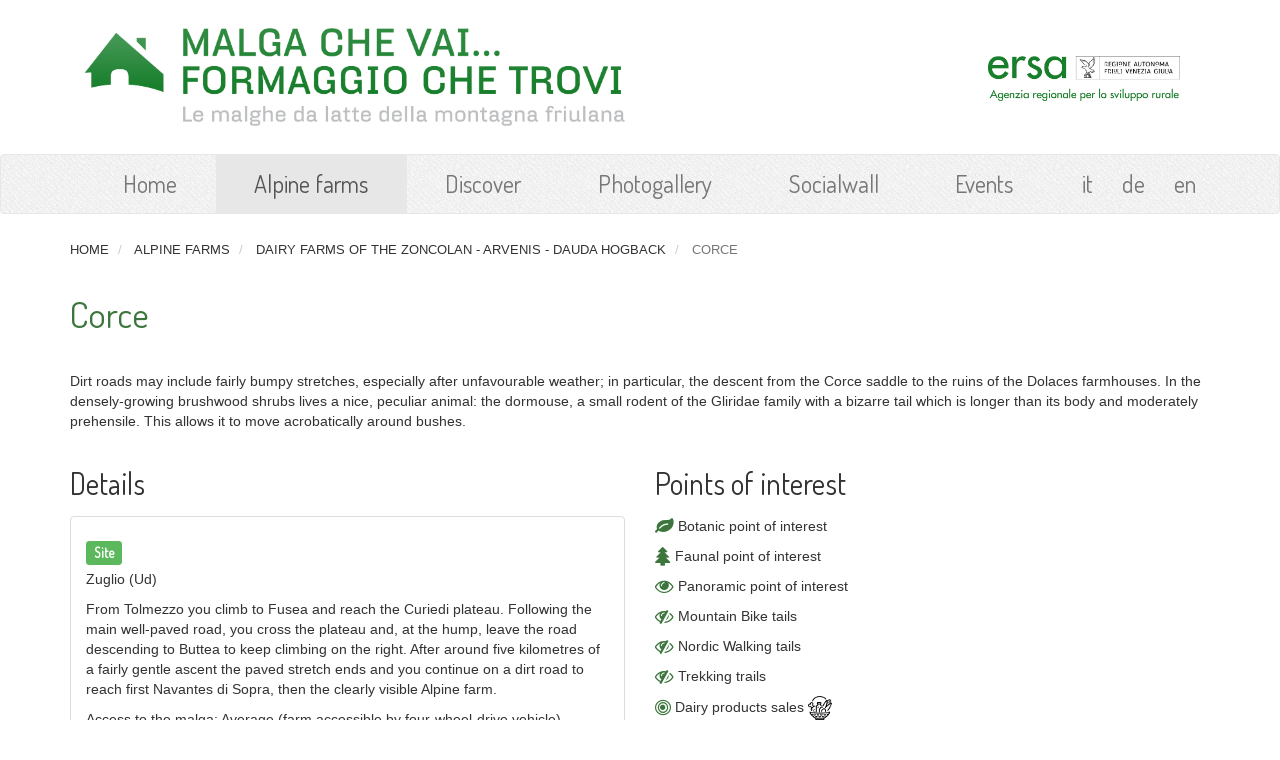

--- FILE ---
content_type: text/html;charset=utf-8
request_url: http://www.malghefvg.it/en/malghe/dairy-farms-of-the-zoncolan-arvenis-dauda-hogback/corce?set_language=en
body_size: 6016
content:
<!DOCTYPE html PUBLIC "-//W3C//DTD XHTML 1.0 Transitional//EN" "http://www.w3.org/TR/xhtml1/DTD/xhtml1-transitional.dtd">
<html xmlns="http://www.w3.org/1999/xhtml" lang="en" xml:lang="en"><head><base href="http://www.malghefvg.it/en/malghe/dairy-farms-of-the-zoncolan-arvenis-dauda-hogback/corce/" /><meta name="generator" content="Plone - http://plone.org - customized by Tecnoteca http://www.tecnoteca.com" /><meta name="copyright" content="ERSA - Agenzia Regionale per lo Sviluppo Rurale - Friuli Venezia Giulia" /><meta name="owner" content="ERSA - Agenzia Regionale per lo Sviluppo Rurale - Friuli Venezia Giulia" /><meta name="author" content="ERSA - Agenzia Regionale per lo Sviluppo Rurale - Friuli Venezia Giulia" /><meta name="description" content="Le Malghe in Friuli Venezia Giulia, a cura dell'ERSA - Agenzia Regionale per lo Sviluppo Rurale " /><meta name="keywords" content="malghe, malgaro, pascolo, formaggio, alpeggio, montagna friulana, friuli venezia giulia" /><!-- favicon --><link rel="icon" href="/++theme++tecnoteca.malghefvg.theme/static/images/favicon.png" type="image/png" /><meta name="viewport" content="width=device-width, initial-scale=1, minimum-scale=1, maximum-scale=1" /><!-- font awesome --><link href="http://maxcdn.bootstrapcdn.com/font-awesome/4.2.0/css/font-awesome.min.css" rel="stylesheet" /><!-- google fonts --><link href="http://fonts.googleapis.com/css?family=Dosis" rel="stylesheet" type="text/css" /><!-- Bootstrap --><link href="/++theme++tecnoteca.malghefvg.theme/static/css/bootstrap.min.css" rel="stylesheet" /><link href="/++theme++tecnoteca.malghefvg.theme/static/css/bootstrap-social.css" rel="stylesheet" /><!--link href="static/css/carousel.css" rel="stylesheet"--><link href="/++theme++tecnoteca.malghefvg.theme/static/css/custom.css" rel="stylesheet" /><!-- HTML5 Shim and Respond.js IE8 support of HTML5 elements and media queries --><!-- WARNING: Respond.js doesn't work if you view the page via file:// --><!--[if lt IE 9]>
        <script src="https://oss.maxcdn.com/html5shiv/3.7.2/html5shiv.min.js"></script>
        <script src="https://oss.maxcdn.com/respond/1.4.2/respond.min.js"></script>
        <![endif]--><title>Corce — Home</title><meta http-equiv="Content-Type" content="text/html; charset=utf-8" /><meta content="text/plain" name="DC.format" /><meta content="TTMalga" name="DC.type" /><meta content="2014/09/08 - " name="DC.date.valid_range" /><meta content="2024-11-12T13:04:38+01:00" name="DC.date.modified" /><meta content="2014-09-08T17:05:20+01:00" name="DC.date.created" /><meta content="en" name="DC.language" /><meta name="generator" content="Plone - http://plone.org" /></head><body class="template-ttmalga_view portaltype-ttmalga site-en section-malghe subsection-dairy-farms-of-the-zoncolan-arvenis-dauda-hogback subsection-dairy-farms-of-the-zoncolan-arvenis-dauda-hogback-corce userrole-anonymous"><div class="container">
            <div class="row margin_top_bottom_2" id="logo">
                <div class="col-sm-6 col-xs-12">
                    <a id="portal-logo" title="Home" accesskey="1" href="http://www.malghefvg.it/en">
    <img src="http://www.malghefvg.it/en/++resource++tecnoteca.malghefvg.core.images/logo.png" title="Malghe FVG" alt="Malghe FVG" class=" img-responsive" /></a></div>
                <div class="col-sm-5 col-sm-offset-1 hidden-xs">
                    <div class="col-sm-6"></div>
                    <div class="margin_top_1 col-sm-6">
                        <a href="http://www.ersa.fvg.it/" title="ersa FVG - Agenzia per lo sviluppo rurale">
		                    <img src="/++theme++tecnoteca.malghefvg.theme/static/images/ERSA_LOGO.jpg" class="img-responsive margin_top_bottom_1" alt="ersa FVG - Agenzia per lo sviluppo rurale" /></a>
                    </div>
                </div>
                 <div class="visible-xs-block">
                    <div class="col-xs-6 col-xs-offset-3">
                        <div class="margin_top_bottom_1">
                            <a href="http://www.ersa.fvg.it/" title="ersa FVG - Agenzia per lo sviluppo rurale">
                                <img src="/++theme++tecnoteca.malghefvg.theme/static/images/ERSA_LOGO.jpg" class="img-responsive margin_top_bottom_1" alt="ersa FVG - Agenzia per lo sviluppo rurale" /></a>
                        </div>
                    </div>
                </div>
            </div>
        </div><div id="navigation-bar">
            <nav class="navbar navbar-default" role="navigation"><div class="container">
                <!-- Brand and toggle get grouped for better mobile display -->
                <div class="navbar-header">
                  <button type="button" class="navbar-toggle" data-toggle="collapse" data-target="#portal-navbar">
                    <span class="sr-only">Toggle navigation</span>
                    <span class="icon-bar"></span>
                    <span class="icon-bar"></span>
                    <span class="icon-bar"></span>
                  </button>
                </div>

                <!-- Collect the nav links, forms, and other content for toggling -->
                <div class="collapse navbar-collapse navbar-static-top" id="portal-navbar">
                  <ul class="nav navbar-nav" id="portal-globalnav"><li id="portaltab-index_html" class="plain h3"><a href="http://www.malghefvg.it/en" title="">Home</a></li><li id="portaltab-malghe" class="selected h3 active"><a href="http://www.malghefvg.it/en/malghe" title="">Alpine farms</a></li><li id="portaltab-scopri" class="plain h3"><a href="http://www.malghefvg.it/en/scopri" title="">Discover</a></li><li id="portaltab-photogallery" class="plain h3"><a href="http://www.malghefvg.it/en/photogallery" title="">Photogallery</a></li><li id="portaltab-socialwall" class="plain h3"><a href="http://www.malghefvg.it/en/socialwall" title="">Socialwall</a></li><li id="portaltab-events-2017" class="plain h3"><a href="http://www.malghefvg.it/en/events-2017" title="">Events</a></li></ul><ul class="nav navbar-nav navbar-right navbar-language" id="portal-languageselector"><li class="h3">
            <a href="http://www.malghefvg.it/it/malghe/dorsale-zoncolan-arvenis-dauda/corce?set_language=it" title="Italiano">it</a></li>
    
    
        <li class="h3">
            <a href="http://www.malghefvg.it/de/malghe/almen-auf-der-gebirgskette-zoncolan-arvenis-dauda/corce?set_language=de" title="Deutsch">de</a></li>
    
    
        <li class="h3">
            <a href="http://www.malghefvg.it/en/malghe/dairy-farms-of-the-zoncolan-arvenis-dauda-hogback/corce?set_language=en" title="English">en</a></li>
    
</ul></div><!-- /.navbar-collapse -->
              </div><!-- /.container-fluid -->
            </nav></div><!-- /#homepage-content --><div id="internal-content">
            <div class="container" id="portal-breadcrumbs">
                <div class="row">
                    <ol class="breadcrumb text-uppercase"><li id="breadcrumbs-home">
            <a href="http://www.malghefvg.it/en">Home</a>
        </li>
        <li id="breadcrumbs-1" dir="ltr">
            
                <a href="http://www.malghefvg.it/en/malghe">Alpine farms</a>
                
             
        </li>
        <li id="breadcrumbs-2" dir="ltr">
            
                <a href="http://www.malghefvg.it/en/malghe/dairy-farms-of-the-zoncolan-arvenis-dauda-hogback">Dairy farms of the Zoncolan - Arvenis - Dauda hogback</a>
                
             
        </li>
        <li id="breadcrumbs-3" dir="ltr">
            
                
                <span id="breadcrumbs-current" class="active text-muted">Corce</span>
             
        </li>
    </ol></div>
            </div>
            <div class="container" id="documentFirstHeading">
                <div class="row">
                    <div class="col-xs-12"><h1 class="documentFirstHeading text-success">
        Corce
    </h1></div>
                </div>
            </div>
            <div class="container" id="documentDescription">
                <div class="row">
                    <div class="col-xs-12"><div class="documentDescription lead"></div></div>
                </div>
            </div>
            <div class="container" id="content-core">
                                 <div>
    <div class="row">
        <!-- text -->
        <div class="content-text col-xs-12"><p>Dirt roads may include fairly bumpy stretches, especially after unfavourable weather; in particular, the descent from the Corce saddle to the ruins of the Dolaces farmhouses. In the densely-growing brushwood shrubs lives a nice, peculiar animal: the dormouse, a small rodent of the Gliridae family with a bizarre tail which is longer than its body and moderately prehensile. This allows it to move acrobatically around bushes.</p></div>
            
        <div class="col-sm-6 col-xs-12 margin_bottom_2">
            <!-- details -->
            <h2>Details</h2>
            <div class="structure-details panel panel-default">
                <div class="panel-body">
                    <!-- SITE -->
                    <div class="margin_top_bottom_1">
                        <p class="h4"><span class="label label-success">Site</span></p>
                        <p>Zuglio (Ud)</p>
                        <p>From Tolmezzo you climb to Fusea and reach the Curiedi plateau. Following the main well-paved road, you cross the plateau and, at the hump, leave the road descending to Buttea to keep climbing on the right. After around five kilometres of a fairly gentle ascent the paved stretch ends and you continue on a dirt road to reach first Navantes di Sopra, then the clearly visible Alpine farm.</p>
                        <p>
                            <span>Access to the malga</span>: 
                            <span>Average (farm accessible by four-wheel-drive vehicle)</span>
                        </p>
                    </div>
                    <!-- OWNER -->
                    <div class="margin_top_bottom_2">
                        <p class="h4"><span class="label label-success">Owner</span></p>
                        <p>Regione Autonoma Friuli Venezia Giulia Presidenza della Giunta Regionale Ufficio di Gabinetto - Trieste</p>
                    </div>
                    <!-- ALTITUDE (m.a.s.l.) -->
                    <div class="margin_top_bottom_2">
                        <p class="h4"><span class="label label-success">Altitude (m.a.s.l.)</span></p>
                        <p>1246</p>
                    </div>
                    <!-- CARTOGRAPHY -->
                    <div class="margin_top_bottom_2">
                        <p class="h4"><span class="label label-success">Cartography</span></p>
                        <p>Tabacco n. 09 Alpi Carniche – Carnia Centrale         Tabacco n. 013 Prealpi Carniche – Val Tagliamento</p>
                    </div>
                    <!-- REST STOP -->
                    <div class="margin_top_bottom_2">
                        <p class="h4"><span class="label label-success">Catering</span></p>
                        <p>You can taste the products of the farm throughout the grazing period.</p>
                    </div>
                    <!-- AND THEN... -->
                    <div class="margin_top_bottom_2">
                        <p class="h4"><span class="label label-success">And then...</span></p>
                        <p>From Malga Corce you cross the namesake saddle, descend to the fork and, if you continue on the left, you arrive to Uerpa and Pesmulet or, if you turn right and go past the hamlets of Trischiamps, Val di Lauco and Vinaio, you reach Lauco.<br /><br />The Lauco-Curiedi plateau, in particular, is a broad area characterized by hillocks, small valleys, springs and a mixed vegetation of fields, meadows and woods offering magnificent views. The site is also rich in natural rarities, such as peat bogs, i.e. water biotopes with carnivorous plants and autochthonous orchids.<br /><br />Nearby lie noteworthy historical buildings and structures, such as the multi-period archaeological sites (traces) in Cort dal Salvan di Fusea, the WWI military complex with artillery emplacements on the Cuel Major which dominates the whole Tolmezzo valley, the Fusea dairy, the Mazzolini farm in Curiedi, the barns in Runchia, Uerpa, Pesmulet, Val, the dairy in Vinaio and the externally visible coalmine in Curiedi.<br /><br />In Lauco you can visit the Permanent Exhibition of the Peasant Culture, which is dedicated to the milk processing cycle in the Lauco plateau and displays the results of an interesting historical-anthropological research conducted among the villages of the plateau.</p>
                    </div>
                    <!-- EVENTS -->
                    <div class="margin_top_bottom_2">
                        <p class="h4"><span class="label label-success">Events</span></p>
                        <p>August - Archeologic August, kids at the museum</p>
                    </div>
                    <!-- KML -->
                    <div class="margin_top_bottom_2">
                        <p class="h4"><span class="label label-success">KML</span></p>
                        <p><a title="" href="http://www.malghefvg.it/en/malghe/dairy-farms-of-the-zoncolan-arvenis-dauda-hogback/corce/at_download/kml">Download KML</a></p>
                    </div>
                </div><!-- /panel-body -->
                <div class="panel-footer"><small> ::   
                    <a title="Disclaimer" class="text-lowercase text-muted" href="http://www.malghefvg.it/en/legal-notes">
                        Disclaimer</a>   :: </small>
                </div>
            </div><!-- /panel -->
        </div> <!-- /col-sm-6 -->
        
        <div class="col-sm-6 col-xs-12 margin_bottom_2">
            <!-- facilities -->
            <div class="structure-facilities">
                <h2>Points of interest</h2>
                <div class="pointsOfInteres">
                    
                        <p>
                            <i class="fa fa-lg fa-leaf text-success"></i>
                            <span>Botanic point of interest</span></p>
                    
                    
                        <p>
                            <i class="fa fa-lg fa-tree text-success"></i>
                            <span>Faunal point of interest</span></p>
                    
                    
                        <p>
                            <i class="fa fa-lg fa-eye text-success"></i>
                            <span>Panoramic point of interest</span></p>
                    
                </div>
                <div class="trails">
                    
                        <p>
                            <i class="fa fa-lg fa-eye-slash text-success"></i>
                            <span>Mountain Bike tails</span></p>
                    
                    
                        <p>
                            <i class="fa fa-lg fa-eye-slash text-success"></i>
                            <span>Nordic Walking tails</span></p>
                    
                    
                        <p>
                            <i class="fa fa-lg fa-eye-slash text-success"></i>
                            <span>Trekking trails</span></p>
                    
                </div>
                <div class="hospitality">
                    
                        <p>
                            <i class="fa fa-lg fa-bullseye text-success"></i>
                            <span>Dairy products sales</span>
                            
                                <img src="++resource++tecnoteca.malghe.browser.images/prodotti-caseari.png" /></p>
                    
                    
                        <p>
                            <i class="fa fa-lg fa-bullseye text-success"></i>
                            <span>Small Local Productions</span>
                            
                                <img src="++resource++tecnoteca.malghe.browser.images/ppl.png" /></p>
                    
                </div>
            </div>
            
            <!-- images -->
            <div class="structure-images margin_top_2" id="item-photogallery">
                <div class="modal fade" id="photoModal" tabindex="-1" role="dialog" aria-labelledby="photoModalLabel" aria-hidden="true">
                    <div class="modal-dialog">
                        <div class="modal-content">         
                            <div class="modal-body text-center"></div>
                        </div><!-- /.modal-content -->
                    </div><!-- /.modal-dialog -->
                </div><!-- /.modal -->
                <h2>Photos</h2>
                <div class="col-sm-4 col-xs-6 margin_top_bottom_1">
                    <img class="img-responsive img-border" src="http://www.malghefvg.it/en/malghe/dairy-farms-of-the-zoncolan-arvenis-dauda-hogback/corce/corce-4.jpg/image_mini" alt="Corce 4" title="Corce 4" /></div>
                <div class="col-sm-4 col-xs-6 margin_top_bottom_1">
                    <img class="img-responsive img-border" src="http://www.malghefvg.it/en/malghe/dairy-farms-of-the-zoncolan-arvenis-dauda-hogback/corce/corce-1.jpg/image_mini" alt="Corce 1" title="Corce 1" /></div>
                <div class="col-sm-4 col-xs-6 margin_top_bottom_1">
                    <img class="img-responsive img-border" src="http://www.malghefvg.it/en/malghe/dairy-farms-of-the-zoncolan-arvenis-dauda-hogback/corce/corce-2.jpg/image_mini" alt="Corce 2" title="Corce 2" /></div>
                <div class="col-sm-4 col-xs-6 margin_top_bottom_1">
                    <img class="img-responsive img-border" src="http://www.malghefvg.it/en/malghe/dairy-farms-of-the-zoncolan-arvenis-dauda-hogback/corce/corce-5.jpg/image_mini" alt="Corce 5" title="Corce 5" /></div>
                <div class="col-sm-4 col-xs-6 margin_top_bottom_1">
                    <img class="img-responsive img-border" src="http://www.malghefvg.it/en/malghe/dairy-farms-of-the-zoncolan-arvenis-dauda-hogback/corce/corce-3.jpg/image_mini" alt="Corce 3" title="Corce 3" /></div>
            </div>
        </div><!-- /col-sm-6 -->
        
        <div class="clearfix"></div>
        <!-- map -->
        
    </div>
</div>
                             </div>
            <div class="container" id="malghe-social-share">
    <ul><li>
            <span>Share this page:</span>
        </li>
        <li>
            <a href="http://twitter.com/home?status=http://www.malghefvg.it/en/malghe/dairy-farms-of-the-zoncolan-arvenis-dauda-hogback/corce" class="img-circle twitter" target="_blank" title="Twitter">
                <i class="fa fa-2x fa-twitter"></i>
            </a>
        </li>
        <li>
            <a href="http://www.facebook.com/share.php?u=http://www.malghefvg.it/en/malghe/dairy-farms-of-the-zoncolan-arvenis-dauda-hogback/corce" class="img-circle facebook" target="_blank" title="Facebook">
                <i class="fa fa-2x fa-facebook"></i>
            </a>
        </li>
    </ul></div>
            

        </div><!-- /#internal-content --><div class="structure-map background_gray padding_top_bottom_2 margin_top_2" id="malga-map">
            <div class="container">
                
                    <!-- load map Js -->
                    <script type="text/javascript" src="http://maps.googleapis.com/maps/api/js?v=3&amp;sensor=false&amp;key=AIzaSyBrj--ET7suHr6P3cwXHhGara5A84Tp4dM&amp;language=en"></script><!-- print js main (view version) --><script type="text/javascript">
        jQuery(document).ready(function() {
            var mapcontainer = document.getElementById('map');
            var position = new google.maps.LatLng(46.46349, 12.96775);
            
            // set map container syze
            mapcontainer.style.height = "250px";
            var map = new google.maps.Map(mapcontainer, {
                center : position,
                mapTypeId : google.maps.MapTypeId.ROADMAP,
                zoom : 9,
                overviewMapControl : false,
                scrollwheel: false,
                overviewMapControlOptions : {
                    opened : true
                },
                mapTypeControl : false,
                streetViewControl : false
            });
            
            var marker = new google.maps.Marker({
                map : map,
                draggable : false,
                animation : google.maps.Animation.DROP,
                position : position
            });
            
            //if (1) {
                var ctaLayer = new google.maps.KmlLayer({
                    url: 'http://www.malghefvg.it/en/malghe/dairy-farms-of-the-zoncolan-arvenis-dauda-hogback/corce/at_download/kml'
                });
                ctaLayer.setMap(map);
            //}
            
        });
        
        
        </script><div id="map" class="TTMapCoordinates TTMapFullWidth" style="height:250px;"></div>          
            </div>
        </div><div class="background_green padding_top_bottom_5" id="footer_container">
            <div class="container">
                <div class="row">
                    <div class="col-md-5 col-sm-6 col-xs-12">
                        <div id="portal-footer">
      <h2>Different farms...<br />different cheese</h2>
<p><span style="text-align: start; float: none; ">© <a class="external-link" href="http://www.ersa.fvg.it" target="_self" title="www.ersa.fvg.it">Regional Agency for Rural Development ERSA</a><span>.</span></span></p>
<p><span style="text-align: start; float: none; ">P.IVA<span class="Apple-converted-space"> </span></span><span style="text-align: start; ">00485650311</span></p>
</div>
                        <ul class="list-inline margin_top_bottom_3 small text-uppercase" id="portal-siteactions"><li id="siteaction-sitemap"><a href="http://www.malghefvg.it/en/sitemap" accesskey="3" title="Site Map">Site Map</a></li>
    <li id="siteaction-legal_notes"><a href="http://www.malghefvg.it/en/legal-notes" accesskey="" title="Legal notes">Legal notes</a></li>
    <li id="siteaction-contact-page"><a href="http://www.malghefvg.it/en/contact" accesskey="" title="Contact">Contact</a></li>
</ul></div>
                    <div class="col-md-7 col-sm-6 col-xs-12">
                    </div>
                    <div class="clearfix"></div>
                    <div class="col-xs-12">
                        <div id="portal-colophon" class="small text-right">
<div class="colophonWrapper">
    
    <span>
        Powered by
        
       <a href="http://plone.org" title="This site was built using the Plone Open Source CMS/WCM.">Plone</a> &amp; 
       
       <a href="http://www.python.org" title="This site was built using the Python programming language.">Python</a> by
       
       <a href="http://www.tecnoteca.com" title="This site was built by Tecnoteca srl.">Tecnoteca srl</a>
       
       
    </span>
</div>
</div>
                    </div>
                </div>
            </div>
        </div><!-- jQuery (necessary for Bootstrap's JavaScript plugins) --><script src="https://ajax.googleapis.com/ajax/libs/jquery/1.11.1/jquery.min.js" type="text/javascript"></script><!-- Include all compiled plugins (below), or include individual files as needed --><script src="/++theme++tecnoteca.malghefvg.theme/static/js/bootstrap.min.js" type="text/javascript"></script><script src="/++theme++tecnoteca.malghefvg.theme/static/js/custom.js" type="text/javascript"></script><script type="text/javascript" src="http://maps.googleapis.com/maps/api/js?v=3&amp;sensor=false&amp;key=AIzaSyBrj--ET7suHr6P3cwXHhGara5A84Tp4dM&amp;language=en"></script><script type="text/javascript">
        jQuery(document).ready(function() {
            var mapcontainer = document.getElementById('map');
            var position = new google.maps.LatLng(46.46349, 12.96775);
            
            // set map container syze
            mapcontainer.style.height = "250px";
            var map = new google.maps.Map(mapcontainer, {
                center : position,
                mapTypeId : google.maps.MapTypeId.ROADMAP,
                zoom : 9,
                overviewMapControl : false,
                scrollwheel: false,
                overviewMapControlOptions : {
                    opened : true
                },
                mapTypeControl : false,
                streetViewControl : false
            });
            
            var marker = new google.maps.Marker({
                map : map,
                draggable : false,
                animation : google.maps.Animation.DROP,
                position : position
            });
            
            //if (1) {
                var ctaLayer = new google.maps.KmlLayer({
                    url: 'http://www.malghefvg.it/en/malghe/dairy-farms-of-the-zoncolan-arvenis-dauda-hogback/corce/at_download/kml'
                });
                ctaLayer.setMap(map);
            //}
            
        });
        
        
        </script></body></html>


--- FILE ---
content_type: text/css
request_url: http://www.malghefvg.it/++theme++tecnoteca.malghefvg.theme/static/css/custom.css
body_size: 1593
content:
/* useful */
h1,
h2,
h3,
h4,
h5,
h6,
.h1,
.h2,
.h3,
.h4,
.h5,
.h6 {
  font-family: 'Dosis', sans-serif;  
  line-height: 150%;
}
a, a:hover, a:active, a:visited {
    color: #187f2c;
}
/* margin & padding */
.margin_top_bottom_0 {
    margin: 0 auto;
}    
.margin_top_bottom_1 {
    margin: 1em auto;
}
.margin_top_bottom_2 {
    margin: 2em auto;
}
.margin_top_bottom_3 {
    margin: 3em auto;
}
.margin_top_bottom_4 {
    margin: 4em auto;
}
.margin_top_bottom_5 {
    margin: 5em auto;
}
.margin_top_0 {
    margin-top: 0em;
}
.margin_top_1 {
    margin-top: 1em;
}
.margin_top_2 {
    margin-top: 2em;
}
.margin_top_3 {
    margin-top: 3em;
}
.margin_top_4 {
    margin-top: 4em;
}
.margin_top_5 {
    margin-top: 5em;
}
.margin_bottom_0 {
    margin-bottom: 0em;
}
.margin_bottom_1 {
    margin-bottom: 1em;
}
.margin_bottom_2 {
    margin-bottom: 2em;
}
.margin_bottom_3 {
    margin-bottom: 3em;
}
.margin_bottom_4 {
    margin-bottom: 4em;
}

.margin_left_0 {
    margin-left: 0em;
}
.margin_left_1 {
    margin-left: 1em;
}
.margin_left_2 {
    margin-left: 2em;
}
.margin_right_0 {
    margin-right: 0em;
}
.margin_right_1 {
    margin-right: 1em;
}
.margin_right_2 {
    margin-right: 2em;
}

.padding_top_bottom_1 {
    padding-top: 1em;
    padding-bottom: 1em;
}
.padding_top_bottom_2 {
    padding-top: 2em;
    padding-bottom: 2em;
}
.padding_top_bottom_3 {
    padding-top: 3em;
    padding-bottom: 3em;
}
.padding_top_bottom_4 {
    padding-top: 4em;
    padding-bottom: 4em;
}
.padding_top_bottom_5 {
    padding-top: 5em;
    padding-bottom: 5em;
}
.padding_left_right_1 {
    padding-left: 1em;
    padding-right: 1em;
}
.padding_left_right_2 {
    padding-left: 2em;
    padding-right: 2em;
}
.padding_left_right_3 {
    padding-left: 3em;
    padding-right: 3em;
}

/* custom background, text and border corlors */
.background_gray,
.navbar-default {
    background-color: #f8f8f8;
    background-image: url("../images/gray-pattern.png");
    background-repeat: repeat;
}
.background_green {
    background-color: #5cb85c;
    color: #FFF;
    background-image: url("../images/hp_form_bg.png");
    background-repeat: no-repeat;
    background-position: right center;
}
.background_green a {
    color: #FFF;
}
.background_white {
    background-color: #FFF;
}
.border_gray {
     border-bottom: 1px solid #e7e7e7;
}
.text_orange {
    color: #f8a932;/* #f8a932 */
}
.icon_orange {
    color: #FBC16D;
}
.icon_green {
    color: #5cb85c;
}
.img-border {
    border: 3px solid #e7e7e7;
}
.green_border_top_bottom {
    border-style: solid;
    border-width: 5px 0;
    border-color: #5cb85c;
}
.scrollFix {
    line-height: 1.35;
    overflow: hidden;
    white-space: nowrap;
}
/* CUSTOM CSS */

#home-map #map {
    border-style: solid;
    border-width: 5px 0;
    border-color: #e7e7e7;
    margin: 5em auto;
}
.embed-responsive.embed-responsive-5by1 {
    padding-bottom: 20%;
}
.left-no-radius {
    border-top-left-radius: 0;
    border-bottom-left-radius: 0;
}
.btn.btn-text-left {
    text-align: left;
}
.background_green .dropdown-menu {
    color: #333;
}
.nav .h3,
.nav .h4 {
    margin-top: 0;
    margin-bottom: 0;
}
.navbar-nav > li > a {
    padding: 0.8em 1.6em;
}
@media (min-width: 992px) and (max-width: 1199px) {
  .navbar-nav > li > a {
    padding: 0.8em 0.8em;
  }
}
@media (min-width: 768px) and (max-width: 991px) {
  .navbar-nav > li > a {
    padding: 0.8em 0.2em;
  }
}
.navbar-nav.navbar-language > li > a {
    padding: 0.8em 0.6em;
}
.btn-orange {
    background-color: #FBC16D;
    color: #FFF;
}
.navbar.affix {
    top: 0;
    z-index: 10000;
    width: 100%;
}
.modal-dialog {
    margin-top: 70px;
}
#home-photo-gallery .images img,
#item-photogallery img,
.template-atct_album_view .images img {
    cursor: pointer;
}
/* home page search */
#malghe-search-form {
    
}
.homepage-jumbotron {
    margin-top: 3em;
}
.homepage-jumbotron h1 {
    margin-top: 0;
}
#malghe-search-form .btn-group.btn-block .dropdown-menu {
    width: 100%;
}
#malghe-search-form .btn-group.btn-block .dropdown-menu .checkbox {
    padding-left: 20px;
}
#malghe-search-form .btn-group.btn-block .dropdown-menu label {
    padding-left: 0;
}
/* footer */
#footer_container {
    border-top: 15px double #eee;
}
/* breadcrumbs */
#portal-breadcrumbs .breadcrumb {
    background: transparent;
    margin-bottom: 0;
    font-size: 90%;
}
#portal-breadcrumbs .breadcrumb a {
    color: #333;
}
.template-malghefulllist_view #content-core .media {
    margin: 0.5em 0;
}
/* site actions */
#portal-siteactions.list-inline > li:first-child {
    padding-left: 0;
}

/* Info homepage */
#various-infos{
    margin-top:3em;
}

/* preview */
.preview_off {
    text-align:center;
    padding:1em;
    font-size:18px;
    text-decoration:underline;
    font-weight:bold;
}
/* social share */
#malghe-social-share {
    text-align: right;
}
#malghe-social-share ul li {
    display: inline-block;
    padding-right: 5px;
    padding-left: 5px;
    text-align: center;
}
#malghe-social-share a {
    display: block;
    width: 40px;
    height: 40px;
    padding: 7px 5px;
    color: #FFFFFF;
}
#malghe-social-share a:hover {
    opacity: 0.75;
}
#malghe-social-share a.twitter {
    background-color: #55acee;
}
#malghe-social-share a.facebook {
    background-color: #2e4da7;
}
.template-folder_full_view #internal-content  > #malghe-social-share {
    display: none;
}


--- FILE ---
content_type: application/javascript
request_url: http://www.malghefvg.it/++theme++tecnoteca.malghefvg.theme/static/js/custom.js
body_size: 509
content:
$('.dropdown-menu .checkbox *').click(function(e) {
    e.stopPropagation();
});

var navbarAffixTopOffsetFn = function () {
	return jQuery("#navigation-bar").offset().top;
};

jQuery(document).ready(function() {
	
	/**
	 * Add AFFIX to navbar - set navigation fixed on top
	 */
	jQuery("#navigation-bar > .navbar").affix({
	    offset: {
	    	top: navbarAffixTopOffsetFn
	    }
	});
	
	/**
	 * Modal for home page photo gallery
	 */
	jQuery(document).ready(function(){
		jQuery('#home-photo-gallery .images img, #item-photogallery img, .template-atct_album_view .images img').on('click',function(){
             var src = $(this).attr('src').replace("_preview","_large").replace("_mini","_large");
             var img = '<img src="' + src + '" class="img-responsive"/>';
             jQuery('#photoModal').modal();
             jQuery('#photoModal').on('shown.bs.modal', function(){
            	 jQuery('#photoModal .modal-body').html(img);
             });
             jQuery('#photoModal').on('hidden.bs.modal', function(){
            	 jQuery('#photoModal .modal-body').html('');
             });
        });  
     })

});